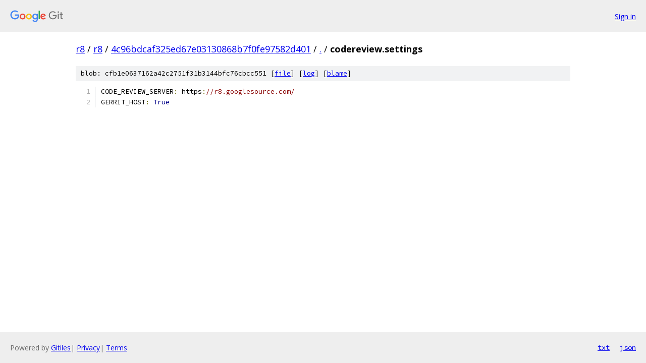

--- FILE ---
content_type: text/html; charset=utf-8
request_url: https://r8.googlesource.com/r8/+/4c96bdcaf325ed67e03130868b7f0fe97582d401/codereview.settings
body_size: 904
content:
<!DOCTYPE html><html lang="en"><head><meta charset="utf-8"><meta name="viewport" content="width=device-width, initial-scale=1"><title>codereview.settings - r8 - Git at Google</title><link rel="stylesheet" type="text/css" href="/+static/base.css"><link rel="stylesheet" type="text/css" href="/+static/prettify/prettify.css"><!-- default customHeadTagPart --></head><body class="Site"><header class="Site-header"><div class="Header"><a class="Header-image" href="/"><img src="//www.gstatic.com/images/branding/lockups/2x/lockup_git_color_108x24dp.png" width="108" height="24" alt="Google Git"></a><div class="Header-menu"> <a class="Header-menuItem" href="https://accounts.google.com/AccountChooser?faa=1&amp;continue=https://r8.googlesource.com/login/r8/%2B/4c96bdcaf325ed67e03130868b7f0fe97582d401/codereview.settings">Sign in</a> </div></div></header><div class="Site-content"><div class="Container "><div class="Breadcrumbs"><a class="Breadcrumbs-crumb" href="/?format=HTML">r8</a> / <a class="Breadcrumbs-crumb" href="/r8/">r8</a> / <a class="Breadcrumbs-crumb" href="/r8/+/4c96bdcaf325ed67e03130868b7f0fe97582d401">4c96bdcaf325ed67e03130868b7f0fe97582d401</a> / <a class="Breadcrumbs-crumb" href="/r8/+/4c96bdcaf325ed67e03130868b7f0fe97582d401/">.</a> / <span class="Breadcrumbs-crumb">codereview.settings</span></div><div class="u-sha1 u-monospace BlobSha1">blob: cfb1e0637162a42c2751f31b3144bfc76cbcc551 [<a href="/r8/+/4c96bdcaf325ed67e03130868b7f0fe97582d401/codereview.settings">file</a>] [<a href="/r8/+log/4c96bdcaf325ed67e03130868b7f0fe97582d401/codereview.settings">log</a>] [<a href="/r8/+blame/4c96bdcaf325ed67e03130868b7f0fe97582d401/codereview.settings">blame</a>]</div><table class="FileContents"><tr class="u-pre u-monospace FileContents-line"><td class="u-lineNum u-noSelect FileContents-lineNum" data-line-number="1"></td><td class="FileContents-lineContents" id="1"><span class="pln">CODE_REVIEW_SERVER</span><span class="pun">:</span><span class="pln"> https</span><span class="pun">:</span><span class="com">//r8.googlesource.com/</span></td></tr><tr class="u-pre u-monospace FileContents-line"><td class="u-lineNum u-noSelect FileContents-lineNum" data-line-number="2"></td><td class="FileContents-lineContents" id="2"><span class="pln">GERRIT_HOST</span><span class="pun">:</span><span class="pln"> </span><span class="kwd">True</span></td></tr></table><script nonce="kjvM_V5Oi766jyuwaZjScA">for (let lineNumEl of document.querySelectorAll('td.u-lineNum')) {lineNumEl.onclick = () => {window.location.hash = `#${lineNumEl.getAttribute('data-line-number')}`;};}</script></div> <!-- Container --></div> <!-- Site-content --><footer class="Site-footer"><div class="Footer"><span class="Footer-poweredBy">Powered by <a href="https://gerrit.googlesource.com/gitiles/">Gitiles</a>| <a href="https://policies.google.com/privacy">Privacy</a>| <a href="https://policies.google.com/terms">Terms</a></span><span class="Footer-formats"><a class="u-monospace Footer-formatsItem" href="?format=TEXT">txt</a> <a class="u-monospace Footer-formatsItem" href="?format=JSON">json</a></span></div></footer></body></html>